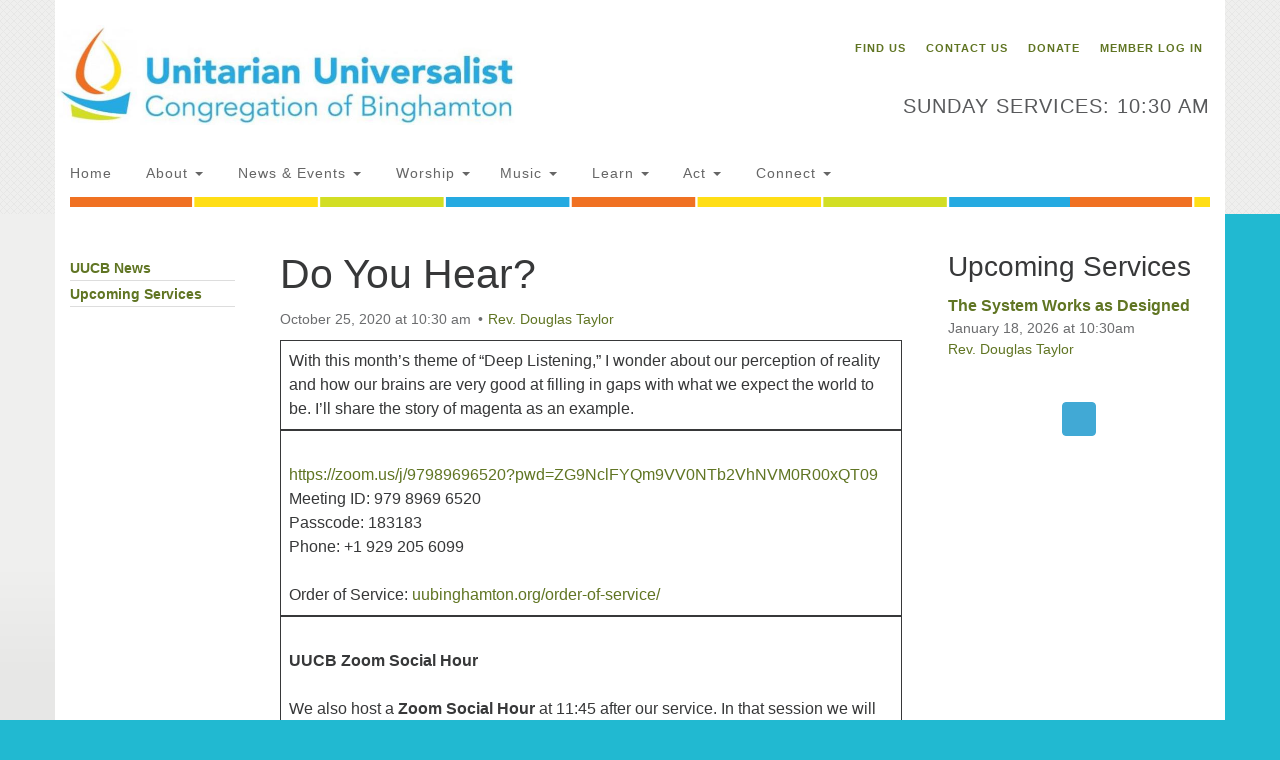

--- FILE ---
content_type: text/html; charset=UTF-8
request_url: https://uubinghamton.org/services/my-faith-is-not-fascist-friendly/
body_size: 13042
content:
<!doctype html>
<html lang="en-US">
<head>
	<meta charset="UTF-8" />
	<meta name="viewport" content="width=device-width, initial-scale=1" />
	<link rel="profile" href="https://gmpg.org/xfn/11" />
	<title>Do You Hear? &#8211; Unitarian Universalist Congregation of Binghamton</title>
<meta name='robots' content='max-image-preview:large' />
<link rel='dns-prefetch' href='//maxcdn.bootstrapcdn.com' />
<link rel="alternate" type="application/rss+xml" title="Unitarian Universalist Congregation of Binghamton &raquo; Feed" href="https://uubinghamton.org/feed/" />
<link rel="alternate" title="oEmbed (JSON)" type="application/json+oembed" href="https://uubinghamton.org/wp-json/oembed/1.0/embed?url=https%3A%2F%2Fuubinghamton.org%2Fservices%2Fmy-faith-is-not-fascist-friendly%2F" />
<link rel="alternate" title="oEmbed (XML)" type="text/xml+oembed" href="https://uubinghamton.org/wp-json/oembed/1.0/embed?url=https%3A%2F%2Fuubinghamton.org%2Fservices%2Fmy-faith-is-not-fascist-friendly%2F&#038;format=xml" />
<style id='wp-img-auto-sizes-contain-inline-css' type='text/css'>
img:is([sizes=auto i],[sizes^="auto," i]){contain-intrinsic-size:3000px 1500px}
/*# sourceURL=wp-img-auto-sizes-contain-inline-css */
</style>

<link rel='stylesheet' id='sdm-styles-css' href='https://uubinghamton.org/wp-content/plugins/simple-download-monitor/css/sdm_wp_styles.css?ver=6.9' type='text/css' media='all' />
<style id='wp-emoji-styles-inline-css' type='text/css'>

	img.wp-smiley, img.emoji {
		display: inline !important;
		border: none !important;
		box-shadow: none !important;
		height: 1em !important;
		width: 1em !important;
		margin: 0 0.07em !important;
		vertical-align: -0.1em !important;
		background: none !important;
		padding: 0 !important;
	}
/*# sourceURL=wp-emoji-styles-inline-css */
</style>
<link rel='stylesheet' id='wp-block-library-css' href='https://uubinghamton.org/wp-includes/css/dist/block-library/style.min.css?ver=6.9' type='text/css' media='all' />
<style id='wp-block-table-inline-css' type='text/css'>
.wp-block-table{overflow-x:auto}.wp-block-table table{border-collapse:collapse;width:100%}.wp-block-table thead{border-bottom:3px solid}.wp-block-table tfoot{border-top:3px solid}.wp-block-table td,.wp-block-table th{border:1px solid;padding:.5em}.wp-block-table .has-fixed-layout{table-layout:fixed;width:100%}.wp-block-table .has-fixed-layout td,.wp-block-table .has-fixed-layout th{word-break:break-word}.wp-block-table.aligncenter,.wp-block-table.alignleft,.wp-block-table.alignright{display:table;width:auto}.wp-block-table.aligncenter td,.wp-block-table.aligncenter th,.wp-block-table.alignleft td,.wp-block-table.alignleft th,.wp-block-table.alignright td,.wp-block-table.alignright th{word-break:break-word}.wp-block-table .has-subtle-light-gray-background-color{background-color:#f3f4f5}.wp-block-table .has-subtle-pale-green-background-color{background-color:#e9fbe5}.wp-block-table .has-subtle-pale-blue-background-color{background-color:#e7f5fe}.wp-block-table .has-subtle-pale-pink-background-color{background-color:#fcf0ef}.wp-block-table.is-style-stripes{background-color:initial;border-collapse:inherit;border-spacing:0}.wp-block-table.is-style-stripes tbody tr:nth-child(odd){background-color:#f0f0f0}.wp-block-table.is-style-stripes.has-subtle-light-gray-background-color tbody tr:nth-child(odd){background-color:#f3f4f5}.wp-block-table.is-style-stripes.has-subtle-pale-green-background-color tbody tr:nth-child(odd){background-color:#e9fbe5}.wp-block-table.is-style-stripes.has-subtle-pale-blue-background-color tbody tr:nth-child(odd){background-color:#e7f5fe}.wp-block-table.is-style-stripes.has-subtle-pale-pink-background-color tbody tr:nth-child(odd){background-color:#fcf0ef}.wp-block-table.is-style-stripes td,.wp-block-table.is-style-stripes th{border-color:#0000}.wp-block-table.is-style-stripes{border-bottom:1px solid #f0f0f0}.wp-block-table .has-border-color td,.wp-block-table .has-border-color th,.wp-block-table .has-border-color tr,.wp-block-table .has-border-color>*{border-color:inherit}.wp-block-table table[style*=border-top-color] tr:first-child,.wp-block-table table[style*=border-top-color] tr:first-child td,.wp-block-table table[style*=border-top-color] tr:first-child th,.wp-block-table table[style*=border-top-color]>*,.wp-block-table table[style*=border-top-color]>* td,.wp-block-table table[style*=border-top-color]>* th{border-top-color:inherit}.wp-block-table table[style*=border-top-color] tr:not(:first-child){border-top-color:initial}.wp-block-table table[style*=border-right-color] td:last-child,.wp-block-table table[style*=border-right-color] th,.wp-block-table table[style*=border-right-color] tr,.wp-block-table table[style*=border-right-color]>*{border-right-color:inherit}.wp-block-table table[style*=border-bottom-color] tr:last-child,.wp-block-table table[style*=border-bottom-color] tr:last-child td,.wp-block-table table[style*=border-bottom-color] tr:last-child th,.wp-block-table table[style*=border-bottom-color]>*,.wp-block-table table[style*=border-bottom-color]>* td,.wp-block-table table[style*=border-bottom-color]>* th{border-bottom-color:inherit}.wp-block-table table[style*=border-bottom-color] tr:not(:last-child){border-bottom-color:initial}.wp-block-table table[style*=border-left-color] td:first-child,.wp-block-table table[style*=border-left-color] th,.wp-block-table table[style*=border-left-color] tr,.wp-block-table table[style*=border-left-color]>*{border-left-color:inherit}.wp-block-table table[style*=border-style] td,.wp-block-table table[style*=border-style] th,.wp-block-table table[style*=border-style] tr,.wp-block-table table[style*=border-style]>*{border-style:inherit}.wp-block-table table[style*=border-width] td,.wp-block-table table[style*=border-width] th,.wp-block-table table[style*=border-width] tr,.wp-block-table table[style*=border-width]>*{border-style:inherit;border-width:inherit}
/*# sourceURL=https://uubinghamton.org/wp-includes/blocks/table/style.min.css */
</style>
<style id='global-styles-inline-css' type='text/css'>
:root{--wp--preset--aspect-ratio--square: 1;--wp--preset--aspect-ratio--4-3: 4/3;--wp--preset--aspect-ratio--3-4: 3/4;--wp--preset--aspect-ratio--3-2: 3/2;--wp--preset--aspect-ratio--2-3: 2/3;--wp--preset--aspect-ratio--16-9: 16/9;--wp--preset--aspect-ratio--9-16: 9/16;--wp--preset--color--black: #000000;--wp--preset--color--cyan-bluish-gray: #abb8c3;--wp--preset--color--white: #ffffff;--wp--preset--color--pale-pink: #f78da7;--wp--preset--color--vivid-red: #cf2e2e;--wp--preset--color--luminous-vivid-orange: #ff6900;--wp--preset--color--luminous-vivid-amber: #fcb900;--wp--preset--color--light-green-cyan: #7bdcb5;--wp--preset--color--vivid-green-cyan: #00d084;--wp--preset--color--pale-cyan-blue: #8ed1fc;--wp--preset--color--vivid-cyan-blue: #0693e3;--wp--preset--color--vivid-purple: #9b51e0;--wp--preset--gradient--vivid-cyan-blue-to-vivid-purple: linear-gradient(135deg,rgb(6,147,227) 0%,rgb(155,81,224) 100%);--wp--preset--gradient--light-green-cyan-to-vivid-green-cyan: linear-gradient(135deg,rgb(122,220,180) 0%,rgb(0,208,130) 100%);--wp--preset--gradient--luminous-vivid-amber-to-luminous-vivid-orange: linear-gradient(135deg,rgb(252,185,0) 0%,rgb(255,105,0) 100%);--wp--preset--gradient--luminous-vivid-orange-to-vivid-red: linear-gradient(135deg,rgb(255,105,0) 0%,rgb(207,46,46) 100%);--wp--preset--gradient--very-light-gray-to-cyan-bluish-gray: linear-gradient(135deg,rgb(238,238,238) 0%,rgb(169,184,195) 100%);--wp--preset--gradient--cool-to-warm-spectrum: linear-gradient(135deg,rgb(74,234,220) 0%,rgb(151,120,209) 20%,rgb(207,42,186) 40%,rgb(238,44,130) 60%,rgb(251,105,98) 80%,rgb(254,248,76) 100%);--wp--preset--gradient--blush-light-purple: linear-gradient(135deg,rgb(255,206,236) 0%,rgb(152,150,240) 100%);--wp--preset--gradient--blush-bordeaux: linear-gradient(135deg,rgb(254,205,165) 0%,rgb(254,45,45) 50%,rgb(107,0,62) 100%);--wp--preset--gradient--luminous-dusk: linear-gradient(135deg,rgb(255,203,112) 0%,rgb(199,81,192) 50%,rgb(65,88,208) 100%);--wp--preset--gradient--pale-ocean: linear-gradient(135deg,rgb(255,245,203) 0%,rgb(182,227,212) 50%,rgb(51,167,181) 100%);--wp--preset--gradient--electric-grass: linear-gradient(135deg,rgb(202,248,128) 0%,rgb(113,206,126) 100%);--wp--preset--gradient--midnight: linear-gradient(135deg,rgb(2,3,129) 0%,rgb(40,116,252) 100%);--wp--preset--font-size--small: 13px;--wp--preset--font-size--medium: 20px;--wp--preset--font-size--large: 36px;--wp--preset--font-size--x-large: 42px;--wp--preset--spacing--20: 0.44rem;--wp--preset--spacing--30: 0.67rem;--wp--preset--spacing--40: 1rem;--wp--preset--spacing--50: 1.5rem;--wp--preset--spacing--60: 2.25rem;--wp--preset--spacing--70: 3.38rem;--wp--preset--spacing--80: 5.06rem;--wp--preset--shadow--natural: 6px 6px 9px rgba(0, 0, 0, 0.2);--wp--preset--shadow--deep: 12px 12px 50px rgba(0, 0, 0, 0.4);--wp--preset--shadow--sharp: 6px 6px 0px rgba(0, 0, 0, 0.2);--wp--preset--shadow--outlined: 6px 6px 0px -3px rgb(255, 255, 255), 6px 6px rgb(0, 0, 0);--wp--preset--shadow--crisp: 6px 6px 0px rgb(0, 0, 0);}:where(.is-layout-flex){gap: 0.5em;}:where(.is-layout-grid){gap: 0.5em;}body .is-layout-flex{display: flex;}.is-layout-flex{flex-wrap: wrap;align-items: center;}.is-layout-flex > :is(*, div){margin: 0;}body .is-layout-grid{display: grid;}.is-layout-grid > :is(*, div){margin: 0;}:where(.wp-block-columns.is-layout-flex){gap: 2em;}:where(.wp-block-columns.is-layout-grid){gap: 2em;}:where(.wp-block-post-template.is-layout-flex){gap: 1.25em;}:where(.wp-block-post-template.is-layout-grid){gap: 1.25em;}.has-black-color{color: var(--wp--preset--color--black) !important;}.has-cyan-bluish-gray-color{color: var(--wp--preset--color--cyan-bluish-gray) !important;}.has-white-color{color: var(--wp--preset--color--white) !important;}.has-pale-pink-color{color: var(--wp--preset--color--pale-pink) !important;}.has-vivid-red-color{color: var(--wp--preset--color--vivid-red) !important;}.has-luminous-vivid-orange-color{color: var(--wp--preset--color--luminous-vivid-orange) !important;}.has-luminous-vivid-amber-color{color: var(--wp--preset--color--luminous-vivid-amber) !important;}.has-light-green-cyan-color{color: var(--wp--preset--color--light-green-cyan) !important;}.has-vivid-green-cyan-color{color: var(--wp--preset--color--vivid-green-cyan) !important;}.has-pale-cyan-blue-color{color: var(--wp--preset--color--pale-cyan-blue) !important;}.has-vivid-cyan-blue-color{color: var(--wp--preset--color--vivid-cyan-blue) !important;}.has-vivid-purple-color{color: var(--wp--preset--color--vivid-purple) !important;}.has-black-background-color{background-color: var(--wp--preset--color--black) !important;}.has-cyan-bluish-gray-background-color{background-color: var(--wp--preset--color--cyan-bluish-gray) !important;}.has-white-background-color{background-color: var(--wp--preset--color--white) !important;}.has-pale-pink-background-color{background-color: var(--wp--preset--color--pale-pink) !important;}.has-vivid-red-background-color{background-color: var(--wp--preset--color--vivid-red) !important;}.has-luminous-vivid-orange-background-color{background-color: var(--wp--preset--color--luminous-vivid-orange) !important;}.has-luminous-vivid-amber-background-color{background-color: var(--wp--preset--color--luminous-vivid-amber) !important;}.has-light-green-cyan-background-color{background-color: var(--wp--preset--color--light-green-cyan) !important;}.has-vivid-green-cyan-background-color{background-color: var(--wp--preset--color--vivid-green-cyan) !important;}.has-pale-cyan-blue-background-color{background-color: var(--wp--preset--color--pale-cyan-blue) !important;}.has-vivid-cyan-blue-background-color{background-color: var(--wp--preset--color--vivid-cyan-blue) !important;}.has-vivid-purple-background-color{background-color: var(--wp--preset--color--vivid-purple) !important;}.has-black-border-color{border-color: var(--wp--preset--color--black) !important;}.has-cyan-bluish-gray-border-color{border-color: var(--wp--preset--color--cyan-bluish-gray) !important;}.has-white-border-color{border-color: var(--wp--preset--color--white) !important;}.has-pale-pink-border-color{border-color: var(--wp--preset--color--pale-pink) !important;}.has-vivid-red-border-color{border-color: var(--wp--preset--color--vivid-red) !important;}.has-luminous-vivid-orange-border-color{border-color: var(--wp--preset--color--luminous-vivid-orange) !important;}.has-luminous-vivid-amber-border-color{border-color: var(--wp--preset--color--luminous-vivid-amber) !important;}.has-light-green-cyan-border-color{border-color: var(--wp--preset--color--light-green-cyan) !important;}.has-vivid-green-cyan-border-color{border-color: var(--wp--preset--color--vivid-green-cyan) !important;}.has-pale-cyan-blue-border-color{border-color: var(--wp--preset--color--pale-cyan-blue) !important;}.has-vivid-cyan-blue-border-color{border-color: var(--wp--preset--color--vivid-cyan-blue) !important;}.has-vivid-purple-border-color{border-color: var(--wp--preset--color--vivid-purple) !important;}.has-vivid-cyan-blue-to-vivid-purple-gradient-background{background: var(--wp--preset--gradient--vivid-cyan-blue-to-vivid-purple) !important;}.has-light-green-cyan-to-vivid-green-cyan-gradient-background{background: var(--wp--preset--gradient--light-green-cyan-to-vivid-green-cyan) !important;}.has-luminous-vivid-amber-to-luminous-vivid-orange-gradient-background{background: var(--wp--preset--gradient--luminous-vivid-amber-to-luminous-vivid-orange) !important;}.has-luminous-vivid-orange-to-vivid-red-gradient-background{background: var(--wp--preset--gradient--luminous-vivid-orange-to-vivid-red) !important;}.has-very-light-gray-to-cyan-bluish-gray-gradient-background{background: var(--wp--preset--gradient--very-light-gray-to-cyan-bluish-gray) !important;}.has-cool-to-warm-spectrum-gradient-background{background: var(--wp--preset--gradient--cool-to-warm-spectrum) !important;}.has-blush-light-purple-gradient-background{background: var(--wp--preset--gradient--blush-light-purple) !important;}.has-blush-bordeaux-gradient-background{background: var(--wp--preset--gradient--blush-bordeaux) !important;}.has-luminous-dusk-gradient-background{background: var(--wp--preset--gradient--luminous-dusk) !important;}.has-pale-ocean-gradient-background{background: var(--wp--preset--gradient--pale-ocean) !important;}.has-electric-grass-gradient-background{background: var(--wp--preset--gradient--electric-grass) !important;}.has-midnight-gradient-background{background: var(--wp--preset--gradient--midnight) !important;}.has-small-font-size{font-size: var(--wp--preset--font-size--small) !important;}.has-medium-font-size{font-size: var(--wp--preset--font-size--medium) !important;}.has-large-font-size{font-size: var(--wp--preset--font-size--large) !important;}.has-x-large-font-size{font-size: var(--wp--preset--font-size--x-large) !important;}
/*# sourceURL=global-styles-inline-css */
</style>

<style id='classic-theme-styles-inline-css' type='text/css'>
/*! This file is auto-generated */
.wp-block-button__link{color:#fff;background-color:#32373c;border-radius:9999px;box-shadow:none;text-decoration:none;padding:calc(.667em + 2px) calc(1.333em + 2px);font-size:1.125em}.wp-block-file__button{background:#32373c;color:#fff;text-decoration:none}
/*# sourceURL=/wp-includes/css/classic-themes.min.css */
</style>
<link rel='stylesheet' id='sow-contact-form-default-1dceae4ce411-css' href='https://uubinghamton.org/wp-content/uploads/siteorigin-widgets/sow-contact-form-default-1dceae4ce411.css?ver=6.9' type='text/css' media='all' />
<link rel='stylesheet' id='sow-button-base-css' href='https://uubinghamton.org/wp-content/plugins/so-widgets-bundle/widgets/button/css/style.css?ver=1.70.4' type='text/css' media='all' />
<link rel='stylesheet' id='sow-image-default-46c7616ffdb5-css' href='https://uubinghamton.org/wp-content/uploads/siteorigin-widgets/sow-image-default-46c7616ffdb5.css?ver=6.9' type='text/css' media='all' />
<link rel='stylesheet' id='sow-image-default-334eeca80698-css' href='https://uubinghamton.org/wp-content/uploads/siteorigin-widgets/sow-image-default-334eeca80698.css?ver=6.9' type='text/css' media='all' />
<link rel='stylesheet' id='sow-image-default-49681edeb466-css' href='https://uubinghamton.org/wp-content/uploads/siteorigin-widgets/sow-image-default-49681edeb466.css?ver=6.9' type='text/css' media='all' />
<link rel='stylesheet' id='sow-image-default-fcdcd8a14e55-css' href='https://uubinghamton.org/wp-content/uploads/siteorigin-widgets/sow-image-default-fcdcd8a14e55.css?ver=6.9' type='text/css' media='all' />
<link rel='stylesheet' id='sow-image-default-3a2476c0e107-css' href='https://uubinghamton.org/wp-content/uploads/siteorigin-widgets/sow-image-default-3a2476c0e107.css?ver=6.9' type='text/css' media='all' />
<link rel='stylesheet' id='sow-contact-form-default-7321a75a00b9-css' href='https://uubinghamton.org/wp-content/uploads/siteorigin-widgets/sow-contact-form-default-7321a75a00b9.css?ver=6.9' type='text/css' media='all' />
<link rel='stylesheet' id='sow-image-default-8b5b6f678277-css' href='https://uubinghamton.org/wp-content/uploads/siteorigin-widgets/sow-image-default-8b5b6f678277.css?ver=6.9' type='text/css' media='all' />
<link rel='stylesheet' id='staffer-css' href='https://uubinghamton.org/wp-content/plugins/staffer/public/css/staffer-styles.css?ver=2.1.0' type='text/css' media='all' />
<link rel='stylesheet' id='dashicons-css' href='https://uubinghamton.org/wp-includes/css/dashicons.min.css?ver=6.9' type='text/css' media='all' />
<link rel='stylesheet' id='mc4wp-form-basic-css' href='https://uubinghamton.org/wp-content/plugins/mailchimp-for-wp/assets/css/form-basic.css?ver=4.10.9' type='text/css' media='all' />
<link rel='stylesheet' id='if-menu-site-css-css' href='https://uubinghamton.org/wp-content/plugins/if-menu/assets/if-menu-site.css?ver=6.9' type='text/css' media='all' />
<link rel='stylesheet' id='font-awesome-css' href='//maxcdn.bootstrapcdn.com/font-awesome/4.7.0/css/font-awesome.min.css?ver=4.7.0' type='text/css' media='all' />
<link rel='stylesheet' id='uuatheme-style-css' href='https://uubinghamton.org/wp-content/themes/uua-congregation/style.css?ver=1.4.0' type='text/css' media='all' />
<!--n2css--><!--n2js--><script type="text/javascript" src="https://uubinghamton.org/wp-includes/js/jquery/jquery.min.js?ver=3.7.1" id="jquery-core-js"></script>
<script type="text/javascript" src="https://uubinghamton.org/wp-includes/js/jquery/jquery-migrate.min.js?ver=3.4.1" id="jquery-migrate-js"></script>
<script type="text/javascript" id="sdm-scripts-js-extra">
/* <![CDATA[ */
var sdm_ajax_script = {"ajaxurl":"https://uubinghamton.org/wp-admin/admin-ajax.php"};
//# sourceURL=sdm-scripts-js-extra
/* ]]> */
</script>
<script type="text/javascript" src="https://uubinghamton.org/wp-content/plugins/simple-download-monitor/js/sdm_wp_scripts.js?ver=6.9" id="sdm-scripts-js"></script>
<script type="text/javascript" id="sow-contact-js-extra">
/* <![CDATA[ */
var sowContact = {"scrollto":"1","scrollto_offset":"0"};
var sowContact = {"scrollto":"1","scrollto_offset":"0"};
//# sourceURL=sow-contact-js-extra
/* ]]> */
</script>
<script type="text/javascript" src="https://uubinghamton.org/wp-content/plugins/so-widgets-bundle/widgets/contact/js/contact.min.js?ver=1.70.4" id="sow-contact-js"></script>
<script type="text/javascript" id="staffer-js-extra">
/* <![CDATA[ */
var cwStaffer = {"plugin_path":"https://uubinghamton.org/wp-content/plugins/staffer/public/"};
//# sourceURL=staffer-js-extra
/* ]]> */
</script>
<script type="text/javascript" src="https://uubinghamton.org/wp-content/plugins/staffer/public/js/staffer-scripts.js?ver=2.1.0" id="staffer-js"></script>
<link rel="https://api.w.org/" href="https://uubinghamton.org/wp-json/" /><link rel="alternate" title="JSON" type="application/json" href="https://uubinghamton.org/wp-json/wp/v2/uu_services/9296" /><link rel="EditURI" type="application/rsd+xml" title="RSD" href="https://uubinghamton.org/xmlrpc.php?rsd" />
<meta name="generator" content="WordPress 6.9" />
<link rel="canonical" href="https://uubinghamton.org/services/my-faith-is-not-fascist-friendly/" />
<link rel='shortlink' href='https://uubinghamton.org/?p=9296' />
<style type="text/css">.uuatheme_map_canvas{color:black}.uuatheme_map_canvas img{max-width:none;}</style><style type="text/css" id="custom-background-css">
body.custom-background { background-color: #21b9d1; background-image: url("https://uubinghamton.org/wp-content/uploads/2019/07/page_bg.png"); background-position: left top; background-size: contain; background-repeat: no-repeat; background-attachment: fixed; }
</style>
	<link rel="icon" href="https://uubinghamton.org/wp-content/uploads/2020/01/cropped-uucbfav-32x32.png" sizes="32x32" />
<link rel="icon" href="https://uubinghamton.org/wp-content/uploads/2020/01/cropped-uucbfav-192x192.png" sizes="192x192" />
<link rel="apple-touch-icon" href="https://uubinghamton.org/wp-content/uploads/2020/01/cropped-uucbfav-180x180.png" />
<meta name="msapplication-TileImage" content="https://uubinghamton.org/wp-content/uploads/2020/01/cropped-uucbfav-270x270.png" />
		<style type="text/css" id="wp-custom-css">
			.logo-area {margin-top: 15px; margin-bottom: 30px;}

.logo-area img {height: 100px}

.header-right {margin-top: 30px}

.staffer-staff-departments,
.upcoming_service_list_widget p{display: none}

body.aqua-green .home-widget-2
{background: #004B5A; padding-bottom: 20px}

body.aqua-green .upcomingservice_widget ul li a {background: #febe10; border: 1px solid #febe10; color: #111}

body.aqua-green .upcomingservice_widget ul li a:hover {background: #FFDE18}

.upcomingservice_widget small, .upcomingservice_widget .service-date, .upcomingservice_widget {color: #fff}

.upcomingservice_widget h3 a, .upcomingservice_widget p a, .upcomingservice_widget span.speaker a {color: #febe10}


body.aqua-green .carousel .carousel-caption h4 {background: rgba(10, 10, 10, 0.6); color: #fff;}

body.aqua-green .carousel .carousel-caption h4 {border-top: 3px solid #febe10}

.carousel {max-height: 500px !important}

.carousel-caption h4 a {color: #FEDB10 !important; text-decoration: none !important}

.carousel-caption h4 a:hover {color: #FEDE17 !important; text-decoration: none !important}

span.glyphicon {color: #fff}

.staff-member {
content: "";
  display: table;
  clear: both;
}

#main p a, #main li a {font-weight: bold}

.navbar-default .container {background-color: #fff;}

.masthead-header, body.aqua-green .navbar-default {background: url("https://uubinghamton.org/wp-content/uploads/2019/07/page_bg.png")}

.masthead-header .container {background-color: #fff; padding-right: 15px; }

.wrap > .container {box-shadow: none; margin-top: -1px}

.content .container {background: #333}

body.aqua-green .container > .navbar-collapse, .navbar-default ul {background-color: #fff; }

.navbar-default .navbar-nav {margin-left: -15px;}

.navbar-default .navbar-nav > li > a {background-color: #fff; color: #666}


.dropdown-menu > .active > a {color: #fff !important}

body.aqua-green .navbar-default .navbar-nav > .active > a
{background-color: #fff; color: #25aae2;}

.navbar-default .container:after  {
	
	content: "";
    display: inline-block;
    background: url("/wp-content/uploads/2019/07/rainbow-banner.gif");
    width: 100%;
    height: 10px;
		margin-bottom: 0px;
		background-color: #fff}

.content-info .spacer:after
{background: none}


.navbar-default .navbar-nav .open .dropdown-menu > li > a
{color: #666}

.navbar-default .navbar-nav .open .dropdown-menu > li > a:hover
{color: #fff}

.testimonials-text, .testimonial {background: #efefef; padding: 10px !important}

.css-events-list table.events-table td {padding-top: 10px; padding-bottom: 10px;}

table.events-table {width: 100%}

.css-events-list h2 {font-size: 12px !important; font-weight: bold !important; text-transform: uppercase !important; padding-top: 0px; padding-bottom: 0px; margin-bottom: 30px; margin-top: 30px; padding-left: 10px; border-left: 10px solid #607523}

.left-sidebar {margin-bottom: 30px}

.ui-corner-all {z-index: 10000 !important}

.ui-datepicker select.ui-datepicker-month, .ui-datepicker select.ui-datepicker-year {color: #888}

/**Gutenberg blocks**/

.joy {padding-bottom: 15px; border-bottom: 1px solid #ccc; }


.joy .name {font-family: serif; font-size: 12px; text-align: right; text-transform: uppercase }
.joy .date {font-family: serif; font-size: 12px; text-align: right; }

.joytext {margin-left: 100px;}

.joyform {margin-top: 60px !important; border: 1px solid #fbde17; background: #FFFFE0; padding-left: 15px; padding-right: 15px}

.joycandle {width: 100px; height: 100px; float: left; padding-bottom: 15px}

h4.principle {padding-top: 30px; border-bottom: 4px solid #25AAE1; padding-bottom: 10px; font-size: 24px; font-weight: bold}

p.principle {font-style: italic; padding-bottom: 30px}

h4.action {padding-top: 30px; border-bottom: 4px solid #d2dd24; padding-bottom: 10px; font-size: 24px; font-weight: bold}

.credit {font-size: 11px; text-align: right}


blockquote {font-size: 16px !important; border-left: none; padding: 45px; background-image: url(/wp-content/uploads/2020/04/gold-quotes.png); background-repeat: no-repeat; background-size: 100px; background-blend-mode: lighten}

cite {font-size: 12px !important; text-align: right !important}

pre.wp-block-verse {font-family: serif; padding: 15px; word-wrap: break-word !important;}

pre.wp-block-verse strong {font-size: 24px !important }


/**TWEAKS**/

.gfield_radio li input[type=radio] {margin-top: 0px !important}

.ld-breadcrumbs {margin-bottom: 45px !important;}

.ld-content-actions {margin-top: 60px;}

.wp-block-embed {margin-top: 60px}

.clearfix {
  overflow: auto;
}

.events h2 {font-size: 18px; font-weight: bold}

/**HIDE STUFF**/
.sdm_post_title,
article.sfwd-lessons .entrymeta,
article.sfwd-courses .entrymeta,
article.sfwd-quizzes .entrymeta
{display: none !important}
		</style>
		<style id="sccss">/* Enter Your Custom CSS Here */

/* HIDE STUFF */
.learndash-wrapper .ld-course-status.ld-course-status-enrolled,
img.alignright.wp-post-image,

section#comments.comments

{display: none !important}


/*TWEAKS*/

textarea#comment, .comment-form textarea
{height: 200px !important}

.gform_wrapper table.gfield_list td.gfield_list_icons img {width: 18px !important}

.right-sidebar .widget {border-top: 0px solid #ffffff !important}

span.ld-sep {display: block !important}

.events h2 {font-size: 14px !important; font-weight: bold !important}

</style><style id="kirki-inline-styles"></style><link rel='stylesheet' id='sow-button-flat-1e520deaaef8-css' href='https://uubinghamton.org/wp-content/uploads/siteorigin-widgets/sow-button-flat-1e520deaaef8.css?ver=6.9' type='text/css' media='all' />
</head>
<body class="wp-singular uu_services-template-default single single-uu_services postid-9296 custom-background wp-theme-uua-congregation metaslider-plugin aqua-green my-faith-is-not-fascist-friendly">

<div id="skip"><a href="#content">Skip to content</a></div>



<div class="row slide-search">
	<div class="container">
		<div class="sitesearch">
			
<form role="search" method="get" class="search-form form-inline" action="https://uubinghamton.org/">
	<label class="sr-only" for="search-form-6969419e56572">
		<span>Search for:</span>
	</label>
	<div class="input-group">
		<input type="search" id="search-form-6969419e56572" class="search-field form-control" placeholder="Search &hellip;" value="" name="s" />
		<span class="input-group-btn">
			<button type="submit" class="search-submit btn btn-default">Search</button>
		</span>
	</div>
</form>

		</div>
	</div>
</div>


<div class="row slide-location">
	<div class="container">
		<div class="col-md-1"></div>
		<div class="col-md-7">
			<span class="sr-only">Google Map</span>
			<div id="uuatheme_map_6969419e567a4" class="uuatheme_map_canvas" data-lat="42.0927665" data-lng="-75.9378678" data-options="{&quot;address&quot;:&quot;183 Riverside Drive \nBinghamton, NY 13905&quot;,&quot;label&quot;:&quot;Unitarian Universalist Congregation of Binghamton&quot;,&quot;width&quot;:&quot;100%&quot;,&quot;height&quot;:&quot;250px&quot;,&quot;enablescrollwheel&quot;:&quot;false&quot;,&quot;disablecontrols&quot;:&quot;false&quot;,&quot;zoom&quot;:15}" style="width:100%;height:250px;"></div><a href="https://maps.google.com?saddr=Current+Location&daddr=42.0927665,-75.9378678" target="_blank">Directions from your current location</a>		</div>
		<section id="text-3" class="widget-odd widget-last widget-first widget-1 widget col-md-3 widget_text"><h4 class="widget-title">Unitarian Universalist Congregation of Binghamton</h4>			<div class="textwidget"><strong>183 Riverside Drive</strong>
<strong>Binghamton, NY 13905</strong>
<p><p>
Phone: 607-729-1641
<br>
<a href="mailto:office@uubinghamton.org">office@uubinghamton.org</a>
<br>
Office hours: Monday – Friday: 9:00 AM – 1:00 PM, closed Wednesdays</div>
		</section>
		<div class="col-md-1"></div>
	</div>
</div>

<div class="row masthead-header">
	<div class="container">
		<div class="col-md-7 logo-area">
			<a class="navbar-brand" rel="home" href="https://uubinghamton.org/">
				<img src="https://uubinghamton.org/wp-content/uploads/2019/07/UUCB-Logo.jpg" alt="Unitarian Universalist Congregation of Binghamton">
				<div class="site-title" style="text-indent:-9999px">
					<h1>Unitarian Universalist Congregation of Binghamton</h1>
									</div>
			</a>
		</div>
		<div class="col-md-5 header-right">

			<div class="social-media-links"></div>
			<div class="menu-utility-menu-container"><ul id="menu-utility-menu" class="nav nav-pills"><li id="menu-item-13800" class="menu-item menu-item-type-post_type menu-item-object-page menu-item-13800"><a href="https://uubinghamton.org/about-uus/find-us/">Find Us</a></li>
<li id="menu-item-2684" class="menu-item menu-item-type-post_type menu-item-object-page menu-item-2684"><a href="https://uubinghamton.org/about-uus/contact/">Contact Us</a></li>
<li id="menu-item-14307" class="menu-item menu-item-type-custom menu-item-object-custom menu-item-14307"><a href="https://uubinghamton.org/donate-to-uucb/">Donate</a></li>
<li id="menu-item-6379" class="menu-item menu-item-type-custom menu-item-object-custom menu-item-6379"><a href="https://uubinghamton.org/wp-login.php">Member Log In</a></li>
</ul></div>
			<div class="header-text-field"><h4>Sunday Services: 10:30 AM
</h4></div>
		</div>
	</div>
</div>

<header class="banner navbar navbar-default navbar-static-top" role="banner">
	<div class="container">
		<div class="navbar-header">
			<button type="button" class="navbar-toggle collapsed" data-toggle="collapse" data-target=".navbar-collapse">
				<span class="sr-only">Toggle navigation</span>
				<span>Menu <i class="fa fa-angle-down"></i></span>
			</button>
		</div>
		<nav class="collapse navbar-collapse" role="navigation">
			<span class="sr-only">Main Navigation</span>
			<div class="menu-main-menu-container"><ul id="menu-main-menu" class="nav navbar-nav"><li id="menu-item-3218" class="menu-item menu-item-type-post_type menu-item-object-page menu-item-home menu-item-3218"><a title="Home" href="https://uubinghamton.org/">Home</a></li>
<li id="menu-item-2584" class="menu-item menu-item-type-custom menu-item-object-custom menu-item-has-children menu-item-2584 dropdown"><a title="About" href="#" data-toggle="dropdown" class="dropdown-toggle" aria-haspopup="true"><span class="glyphicon Open/Close About Menu"></span>&nbsp;About <span class="caret"></span></a>
<ul role="menu" class=" dropdown-menu">
	<li id="menu-item-2626" class="menu-item menu-item-type-post_type menu-item-object-page menu-item-2626"><a title="About UUs" href="https://uubinghamton.org/about-uus/">About UUs</a></li>
	<li id="menu-item-14827" class="menu-item menu-item-type-post_type menu-item-object-page menu-item-14827"><a title="Our UU Beliefs" href="https://uubinghamton.org/about-uus/our-uu-beliefs/">Our UU Beliefs</a></li>
	<li id="menu-item-2638" class="menu-item menu-item-type-post_type menu-item-object-page menu-item-2638"><a title="UU Congregation of Binghamton" href="https://uubinghamton.org/about-uus/uucb-mission-and-vision/">UU Congregation of Binghamton</a></li>
	<li id="menu-item-15618" class="menu-item menu-item-type-custom menu-item-object-custom menu-item-15618"><a title="UUCB Video: You Belong" href="https://youtu.be/8ZLCfstvelk">UUCB Video: You Belong</a></li>
	<li id="menu-item-3312" class="menu-item menu-item-type-post_type menu-item-object-page menu-item-3312"><a title="Ministry and Staff" href="https://uubinghamton.org/about-uus/uucb-leadership/our-ministry-and-staff/">Ministry and Staff</a></li>
	<li id="menu-item-6409" class="menu-item menu-item-type-post_type menu-item-object-page menu-item-6409"><a title="Committees and Groups" href="https://uubinghamton.org/about-uus/uucb-leadership/committees/">Committees and Groups</a></li>
	<li id="menu-item-2820" class="menu-item menu-item-type-post_type menu-item-object-page menu-item-2820"><a title="Find Us" href="https://uubinghamton.org/about-uus/find-us/">Find Us</a></li>
	<li id="menu-item-13914" class="menu-item menu-item-type-post_type menu-item-object-page menu-item-13914"><a title="Building Usage" href="https://uubinghamton.org/our-space/">Building Usage</a></li>
	<li id="menu-item-2822" class="menu-item menu-item-type-post_type menu-item-object-page menu-item-2822"><a title="Contact Us" href="https://uubinghamton.org/about-uus/contact/">Contact Us</a></li>
</ul>
</li>
<li id="menu-item-2585" class="menu-item menu-item-type-custom menu-item-object-custom menu-item-has-children menu-item-2585 dropdown"><a title="News &amp; Events" href="#" data-toggle="dropdown" class="dropdown-toggle" aria-haspopup="true"><span class="glyphicon Open/Close News Menu"></span>&nbsp;News &#038; Events <span class="caret"></span></a>
<ul role="menu" class=" dropdown-menu">
	<li id="menu-item-5586" class="menu-item menu-item-type-post_type menu-item-object-page current_page_parent menu-item-5586"><a title="UUCB News" href="https://uubinghamton.org/blog/">UUCB News</a></li>
	<li id="menu-item-13676" class="menu-item menu-item-type-custom menu-item-object-custom menu-item-13676"><a title="Events Calendar" target="_blank" href="https://www.mychurchevents.com/calendar/74087865">Events Calendar</a></li>
	<li id="menu-item-15382" class="menu-item menu-item-type-custom menu-item-object-custom menu-item-15382"><a title="Monthly Beacon" href="https://uubinghamton.org/wp-content/uploads/2026/01/Beacon-Jan-2026.pdf">Monthly Beacon</a></li>
</ul>
</li>
<li id="menu-item-2586" class="menu-item menu-item-type-custom menu-item-object-custom menu-item-has-children menu-item-2586 dropdown"><a title="Worship" href="#" data-toggle="dropdown" class="dropdown-toggle" aria-haspopup="true"><span class="glyphicon Open/Close Worship Menu"></span>&nbsp;Worship <span class="caret"></span></a>
<ul role="menu" class=" dropdown-menu">
	<li id="menu-item-2630" class="menu-item menu-item-type-post_type menu-item-object-page menu-item-2630"><a title="Sundays at UUCB" href="https://uubinghamton.org/about-uu-worship/">Sundays at UUCB</a></li>
	<li id="menu-item-2662" class="menu-item menu-item-type-post_type menu-item-object-page menu-item-2662"><a title="Upcoming Services" href="https://uubinghamton.org/about-uu-worship/upcoming-services/">Upcoming Services</a></li>
	<li id="menu-item-2660" class="menu-item menu-item-type-post_type menu-item-object-page menu-item-2660"><a title="Past Worship Services" href="https://uubinghamton.org/about-uu-worship/past-worship-services/">Past Worship Services</a></li>
</ul>
</li>
<li id="menu-item-6277" class="menu-item menu-item-type-custom menu-item-object-custom menu-item-has-children menu-item-6277 dropdown"><a title="Music" href="#" data-toggle="dropdown" class="dropdown-toggle" aria-haspopup="true">Music <span class="caret"></span></a>
<ul role="menu" class=" dropdown-menu">
	<li id="menu-item-6281" class="menu-item menu-item-type-post_type menu-item-object-page menu-item-6281"><a title="Music at UUCB" href="https://uubinghamton.org/music-at-uucb/">Music at UUCB</a></li>
	<li id="menu-item-6284" class="menu-item menu-item-type-post_type menu-item-object-page menu-item-6284"><a title="Adult Choir" href="https://uubinghamton.org/music-at-uucb/adult-choir/">Adult Choir</a></li>
</ul>
</li>
<li id="menu-item-2587" class="menu-item menu-item-type-custom menu-item-object-custom menu-item-has-children menu-item-2587 dropdown"><a title="Learn" href="#" data-toggle="dropdown" class="dropdown-toggle" aria-haspopup="true"><span class="glyphicon Open/Close Learning Menu"></span>&nbsp;Learn <span class="caret"></span></a>
<ul role="menu" class=" dropdown-menu">
	<li id="menu-item-6271" class="menu-item menu-item-type-post_type menu-item-object-page menu-item-6271"><a title="Family Ministry at UUCB" href="https://uubinghamton.org/family-ministry-at-uucb/">Family Ministry at UUCB</a></li>
	<li id="menu-item-6323" class="menu-item menu-item-type-post_type menu-item-object-page menu-item-6323"><a title="Adult Programs" href="https://uubinghamton.org/family-ministry-at-uucb/adult-programs/">Adult Programs</a></li>
</ul>
</li>
<li id="menu-item-2588" class="menu-item menu-item-type-custom menu-item-object-custom menu-item-has-children menu-item-2588 dropdown"><a title="Act" href="#" data-toggle="dropdown" class="dropdown-toggle" aria-haspopup="true"><span class="glyphicon Open/Close Justice Menu"></span>&nbsp;Act <span class="caret"></span></a>
<ul role="menu" class=" dropdown-menu">
	<li id="menu-item-2628" class="menu-item menu-item-type-post_type menu-item-object-page menu-item-2628"><a title="UUs in Action" href="https://uubinghamton.org/uus-in-action/">UUs in Action</a></li>
	<li id="menu-item-15071" class="menu-item menu-item-type-post_type menu-item-object-page menu-item-15071"><a title="Social Action Teams" href="https://uubinghamton.org/uus-in-action/social-action-teams/">Social Action Teams</a></li>
	<li id="menu-item-13807" class="menu-item menu-item-type-post_type menu-item-object-page menu-item-13807"><a title="Green Sanctuary" href="https://uubinghamton.org/uus-in-action/green-sanctuary/">Green Sanctuary</a></li>
</ul>
</li>
<li id="menu-item-2589" class="menu-item menu-item-type-custom menu-item-object-custom menu-item-has-children menu-item-2589 dropdown"><a title="Connect" href="#" data-toggle="dropdown" class="dropdown-toggle" aria-haspopup="true"><span class="glyphicon Open/Close Connection Menu"></span>&nbsp;Connect <span class="caret"></span></a>
<ul role="menu" class=" dropdown-menu">
	<li id="menu-item-2890" class="menu-item menu-item-type-post_type menu-item-object-page menu-item-2890"><a title="Get Connected" href="https://uubinghamton.org/get-connected/">Get Connected</a></li>
	<li id="menu-item-2887" class="menu-item menu-item-type-post_type menu-item-object-page menu-item-2887"><a title="Central East Region" href="https://uubinghamton.org/get-connected/uu-denomination/">Central East Region</a></li>
	<li id="menu-item-2895" class="menu-item menu-item-type-post_type menu-item-object-page menu-item-2895"><a title="Cranberry Coffeehouse" href="https://uubinghamton.org/get-connected/cranberry-coffeehouse/">Cranberry Coffeehouse</a></li>
	<li id="menu-item-3255" class="menu-item menu-item-type-post_type menu-item-object-page menu-item-3255"><a title="Crone Con" href="https://uubinghamton.org/get-connected/crone-con/">Crone Con</a></li>
	<li id="menu-item-2627" class="menu-item menu-item-type-post_type menu-item-object-page menu-item-2627"><a title="Fellowship Fun" href="https://uubinghamton.org/get-connected/fellowship-fun/">Fellowship Fun</a></li>
	<li id="menu-item-2864" class="menu-item menu-item-type-post_type menu-item-object-page menu-item-2864"><a title="PRIDE Rainbow Alliance" href="https://uubinghamton.org/get-connected/rainbow-alliance/">PRIDE Rainbow Alliance</a></li>
	<li id="menu-item-2654" class="menu-item menu-item-type-post_type menu-item-object-page menu-item-2654"><a title="Chalice Circles" href="https://uubinghamton.org/get-connected/small-group-meetings/">Chalice Circles</a></li>
	<li id="menu-item-2889" class="menu-item menu-item-type-post_type menu-item-object-page menu-item-2889"><a title="UU Pagans" href="https://uubinghamton.org/pagans/">UU Pagans</a></li>
</ul>
</li>
</ul></div>		</nav>
	</div>
</header>

<div id="content" class="wrap" tabindex="0" role="document">
	<div class="container">
		<div class="content row">

		
	<div class="primary-content col-md-7 col-md-push-2">
		<main id="main" class="main" role="main">

			
<article class="post-9296 uu_services type-uu_services status-publish hentry uu_service_speaker-rev-douglas-taylor uu_service_topics-deep-listening">
	<header>
		<h1 class="entry-title">Do You Hear?</h1>
		<div class="entrymeta">
	<time datetime="2020-10-25T10:30:00-04:00">October 25, 2020 at 10:30 am</time>
	<span class="speaker"><a href="https://uubinghamton.org/speaker/rev-douglas-taylor/" rel="tag">Rev. Douglas Taylor</a></span>
</div>
	</header>
		<div class="entry-content">
		
<figure class="wp-block-table"><table><tbody><tr><td>With this month’s theme of “Deep Listening,” I wonder about our perception of reality and how our brains are very good at filling in gaps with what we expect the world to be. I’ll share the story of magenta as an example.&nbsp;</td></tr></tbody></table></figure>



<figure class="wp-block-table"><table><tbody><tr><td><br><a href="https://uubinghamton.us5.list-manage.com/track/click?u=e576176ab739a1247c99ea332&amp;id=da0b24ce75&amp;e=6fd796a723" rel="noreferrer noopener" target="_blank">https://zoom.us/j/97989696520?pwd=ZG9NclFYQm9VV0NTb2VhNVM0R00xQT09</a> <br>Meeting ID: 979 8969 6520 <br>Passcode: 183183<br>Phone: +1 929 205 6099<br><br>Order of Service: <a rel="noreferrer noopener" href="https://uubinghamton.org/order-of-service/" target="_blank">uubinghamton.org/order-of-service/</a></td></tr></tbody></table></figure>



<figure class="wp-block-table"><table><tbody><tr><td><br><strong>UUCB Zoom Social Hour</strong><br><br>We also host a&nbsp;<strong>Zoom Social Hour&nbsp;</strong>at 11:45 after our service. In that session we will take a minute for any special announcements before doing our usual break-out rooms.  Same Zoom information as for the service.</td></tr></tbody></table></figure>


<p class="small topics">Topics: <a href="https://uubinghamton.org/topic/deep-listening/" rel="tag">Deep Listening</a></p>	</div>
	<footer>
			</footer>
</article>

		</main><!-- #main -->
	</div><!-- .primary-content -->

	
<div class="col-md-2 col-md-pull-7 left-sidebar">
	<span class="sr-only">Section Navigation</span>

	<nav class="sidebar-nav-collapse" role="navigation">
	<section id="nav_menu-2" class="widget-odd widget-last widget-first widget-1 widget widget_nav_menu"><div class="menu-news-and-events-container"><ul id="menu-news-and-events" class="menu"><li id="menu-item-5583" class="menu-item menu-item-type-post_type menu-item-object-page current_page_parent menu-item-5583"><a href="https://uubinghamton.org/blog/">UUCB News</a></li>
<li id="menu-item-5582" class="menu-item menu-item-type-post_type menu-item-object-page menu-item-5582"><a href="https://uubinghamton.org/about-uu-worship/upcoming-services/">Upcoming Services</a></li>
</ul></div></section>
	</nav>
</div>

<script>
	jQuery(document).ready(function($){

		// SIDEBAR NAVIGATION
		// Check that sidebar nav exists
		if(document.getElementsByClassName('nav-collapse').length > 0) {
		// Make sidebar nav responsive
		var nav = responsiveNav(".sidebar-nav-collapse", { // Selector
		  animate: true, // Boolean: Use CSS3 transitions, true or false
		  transition: 284, // Integer: Speed of the transition, in milliseconds
		  label: "Section Menu", // String: Label for the navigation toggle
		  insert: "before", // String: Insert the toggle before or after the navigation
		  customToggle: "", // Selector: Specify the ID of a custom toggle
		  closeOnNavClick: false, // Boolean: Close the navigation when one of the links are clicked
		  openPos: "relative", // String: Position of the opened nav, relative or static
		  navClass: "nav-collapse", // String: Default CSS class. If changed, you need to edit the CSS too!
		  navActiveClass: "js-nav-active", // String: Class that is added to  element when nav is active
		  jsClass: "js", // String: 'JS enabled' class which is added to  element
		  init: function(){}, // Function: Init callback
		  open: function(){}, // Function: Open callback
		  close: function(){} // Function: Close callback
		});

		}

	});
</script>

	
<aside class="col-md-3 right-sidebar" role="complementary">

	<section id="upcoming_service_list_widget-3" class="widget-odd widget-first widget-1 widget upcoming_service_list_widget"><h3 class="widget-title">Upcoming Services</h3><ul><li><header><a href="https://uubinghamton.org/services/the-system-works-as-designed/">The System Works as Designed</a></header><div class="entrymeta"><time class="service-date" datetime="January 18, 2026 at 10:30am">January 18, 2026 at 10:30am</time><span class="speaker"><a href="https://uubinghamton.org/speaker/rev-douglas-taylor/" rel="tag">Rev. Douglas Taylor</a></span></div><p>MLK Jr’s message against militarism, racism, and materialism continues to be prescient. Not because things keep getting corrupted, but because our political and social systems are functioning as designed. Perhaps we can stop trying to fix things and start building new. We hope to see you in person or online. For in person, masking is &hellip; <a href="https://uubinghamton.org/services/the-system-works-as-designed/" class="more-link">Continue reading <span class="screen-reader-text">The System Works as Designed</span></a></p>
</li></ul></section><section id="sow-button-8" class="widget-even widget-last widget-2 widget widget_sow-button"><div
			
			class="so-widget-sow-button so-widget-sow-button-flat-1e520deaaef8"
			
		><div class="ow-button-base ow-button-align-center"
>
			<a
				class="sowb-button ow-icon-placement-left ow-button-hover" 	>
		<span>
			
					</span>
			</a>
	</div>
</div></section>
	
</aside>


			</main><!-- #main -->
		</div><!-- .content -->
	</div><!-- .container -->
</div><!-- .wrap -->

<footer class="content-info" role="contentinfo">
	<div class="spacer container">&nbsp;</div>

	<div class="container">
		<div class="row footer-widgets">
			<section id="text-3" class="widget-even widget-2 widget col-md-3 widget_text"><h4 class="widget-title">Unitarian Universalist Congregation of Binghamton</h4>			<div class="textwidget"><strong>183 Riverside Drive</strong>
<strong>Binghamton, NY 13905</strong>
<p><p>
Phone: 607-729-1641
<br>
<a href="mailto:office@uubinghamton.org">office@uubinghamton.org</a>
<br>
Office hours: Monday – Friday: 9:00 AM – 1:00 PM, closed Wednesdays</div>
		</section><section id="sow-image-2" class="widget-odd widget-last widget-first widget-1 widget col-md-3 widget_sow-image"><div
			
			class="so-widget-sow-image so-widget-sow-image-default-8b5b6f678277"
			
		>
<div class="sow-image-container">
			<a href="https://www.facebook.com/profile.php?id=100064718225022"
					>
			<img 
	src="https://uubinghamton.org/wp-content/uploads/2023/10/Facebook.jpg" width="100" height="100" title="Do You Hear?" alt="" decoding="async" loading="lazy" 		class="so-widget-image"/>
			</a></div>

</div></section><section id="text-4" class="widget-odd widget-last widget-first widget-1 widget col-md-3 widget_text"><h4 class="widget-title">Words from Our Minister</h4>			<div class="textwidget"><img loading="lazy" decoding="async" class="alignright wp-image-2715" src="/wp-content/uploads/2019/07/Douglas_Taylor.jpg" alt="Douglas Taylor headshot" width="110" height="147" />Unitarian Universalism is a complex and nuanced faith tradition that does not offer quick sound-bite type answers to the question of definition. It is hard to articulate a simple definition of Unitarian Universalism not because it is vague or contrived or non-existent, but because it is complex.  Ours is an evolving faith.

<a href="http://douglastaylor.org">Read More</a></div>
		</section>
			<section class="col-md-3 affiliation-logos widget text-3 widget_text">
					<a href="https://uua.org/" title="Unitarian Universalist Association"><img src="https://uubinghamton.org/wp-content/themes/uua-congregation/assets/images/uua_logo.png" alt="Unitarian Universalist Association Logo" class="img-responsive uua-flag"></a>
									<a href="/about-uus/uucb-mission-and-vision/an-lgbtq-welcome-congregation/" title="Welcoming Congregation"><img src="https://uubinghamton.org/wp-content/themes/uua-congregation/assets/images/logo-welcoming-congregation.png" alt="Welcoming Congregation Logo" class="welcoming-congregation-logo"></a>
													<a href="https://uubinghamton.org/members/committees/green-sanctuary/" title="Green Sanctuary"><img src="https://uubinghamton.org/wp-content/themes/uua-congregation/assets/images/logo-green-sanctuary.png" alt="Green Sanctuary Logo" class="green-sanctuary-logo"></a>
							</section>
		</div>

		<div class="footer-details">
			<div class="col-md-4">
				<div class="copyright">
				&copy; 2026 Unitarian Universalist Congregation of Binghamton				</div>
			</div>
			<div class="col-md-8 footer-navigation">
				<div class="social-media-links"></div>
				
			</div>
		</div>
	</div>
</footer>
<script type="speculationrules">
{"prefetch":[{"source":"document","where":{"and":[{"href_matches":"/*"},{"not":{"href_matches":["/wp-*.php","/wp-admin/*","/wp-content/uploads/*","/wp-content/*","/wp-content/plugins/*","/wp-content/themes/uua-congregation/*","/*\\?(.+)"]}},{"not":{"selector_matches":"a[rel~=\"nofollow\"]"}},{"not":{"selector_matches":".no-prefetch, .no-prefetch a"}}]},"eagerness":"conservative"}]}
</script>
<a rel="nofollow" style="display:none" href="https://uubinghamton.org/?blackhole=a3ca90f423" title="Do NOT follow this link or you will be banned from the site!">Unitarian Universalist Congregation of Binghamton</a>
<script type="text/javascript" src="https://uubinghamton.org/wp-content/plugins/social-polls-by-opinionstage/assets/js/shortcodes.js?ver=19.12.2" id="opinionstage-shortcodes-js"></script>
<script type="text/javascript" src="https://uubinghamton.org/wp-content/themes/uua-congregation/assets/js/scripts.js?ver=1.4.0" id="uuatheme-script-js"></script>
<script type="text/javascript" src="//maps.google.com/maps/api/js?key=AIzaSyDUf14f1OwVEhBAJVb4xVMQGS5tfDDx9Ps&amp;ver=6.9" id="google-maps-api-js"></script>
<script id="wp-emoji-settings" type="application/json">
{"baseUrl":"https://s.w.org/images/core/emoji/17.0.2/72x72/","ext":".png","svgUrl":"https://s.w.org/images/core/emoji/17.0.2/svg/","svgExt":".svg","source":{"concatemoji":"https://uubinghamton.org/wp-includes/js/wp-emoji-release.min.js?ver=6.9"}}
</script>
<script type="module">
/* <![CDATA[ */
/*! This file is auto-generated */
const a=JSON.parse(document.getElementById("wp-emoji-settings").textContent),o=(window._wpemojiSettings=a,"wpEmojiSettingsSupports"),s=["flag","emoji"];function i(e){try{var t={supportTests:e,timestamp:(new Date).valueOf()};sessionStorage.setItem(o,JSON.stringify(t))}catch(e){}}function c(e,t,n){e.clearRect(0,0,e.canvas.width,e.canvas.height),e.fillText(t,0,0);t=new Uint32Array(e.getImageData(0,0,e.canvas.width,e.canvas.height).data);e.clearRect(0,0,e.canvas.width,e.canvas.height),e.fillText(n,0,0);const a=new Uint32Array(e.getImageData(0,0,e.canvas.width,e.canvas.height).data);return t.every((e,t)=>e===a[t])}function p(e,t){e.clearRect(0,0,e.canvas.width,e.canvas.height),e.fillText(t,0,0);var n=e.getImageData(16,16,1,1);for(let e=0;e<n.data.length;e++)if(0!==n.data[e])return!1;return!0}function u(e,t,n,a){switch(t){case"flag":return n(e,"\ud83c\udff3\ufe0f\u200d\u26a7\ufe0f","\ud83c\udff3\ufe0f\u200b\u26a7\ufe0f")?!1:!n(e,"\ud83c\udde8\ud83c\uddf6","\ud83c\udde8\u200b\ud83c\uddf6")&&!n(e,"\ud83c\udff4\udb40\udc67\udb40\udc62\udb40\udc65\udb40\udc6e\udb40\udc67\udb40\udc7f","\ud83c\udff4\u200b\udb40\udc67\u200b\udb40\udc62\u200b\udb40\udc65\u200b\udb40\udc6e\u200b\udb40\udc67\u200b\udb40\udc7f");case"emoji":return!a(e,"\ud83e\u1fac8")}return!1}function f(e,t,n,a){let r;const o=(r="undefined"!=typeof WorkerGlobalScope&&self instanceof WorkerGlobalScope?new OffscreenCanvas(300,150):document.createElement("canvas")).getContext("2d",{willReadFrequently:!0}),s=(o.textBaseline="top",o.font="600 32px Arial",{});return e.forEach(e=>{s[e]=t(o,e,n,a)}),s}function r(e){var t=document.createElement("script");t.src=e,t.defer=!0,document.head.appendChild(t)}a.supports={everything:!0,everythingExceptFlag:!0},new Promise(t=>{let n=function(){try{var e=JSON.parse(sessionStorage.getItem(o));if("object"==typeof e&&"number"==typeof e.timestamp&&(new Date).valueOf()<e.timestamp+604800&&"object"==typeof e.supportTests)return e.supportTests}catch(e){}return null}();if(!n){if("undefined"!=typeof Worker&&"undefined"!=typeof OffscreenCanvas&&"undefined"!=typeof URL&&URL.createObjectURL&&"undefined"!=typeof Blob)try{var e="postMessage("+f.toString()+"("+[JSON.stringify(s),u.toString(),c.toString(),p.toString()].join(",")+"));",a=new Blob([e],{type:"text/javascript"});const r=new Worker(URL.createObjectURL(a),{name:"wpTestEmojiSupports"});return void(r.onmessage=e=>{i(n=e.data),r.terminate(),t(n)})}catch(e){}i(n=f(s,u,c,p))}t(n)}).then(e=>{for(const n in e)a.supports[n]=e[n],a.supports.everything=a.supports.everything&&a.supports[n],"flag"!==n&&(a.supports.everythingExceptFlag=a.supports.everythingExceptFlag&&a.supports[n]);var t;a.supports.everythingExceptFlag=a.supports.everythingExceptFlag&&!a.supports.flag,a.supports.everything||((t=a.source||{}).concatemoji?r(t.concatemoji):t.wpemoji&&t.twemoji&&(r(t.twemoji),r(t.wpemoji)))});
//# sourceURL=https://uubinghamton.org/wp-includes/js/wp-emoji-loader.min.js
/* ]]> */
</script>

</body>
</html>


<!-- Page cached by LiteSpeed Cache 7.7 on 2026-01-15 14:35:58 -->

--- FILE ---
content_type: text/css
request_url: https://uubinghamton.org/wp-content/uploads/siteorigin-widgets/sow-image-default-fcdcd8a14e55.css?ver=6.9
body_size: 54
content:
.so-widget-sow-image-default-fcdcd8a14e55 .widget-title {
  text-align: center;
}
.so-widget-sow-image-default-fcdcd8a14e55 .sow-image-container {
  display: flex;
  align-items: flex-start;
  justify-content: center;
}
.so-widget-sow-image-default-fcdcd8a14e55 .sow-image-container > a {
  display: inline-block;
  width: 100%;
  
}
@media screen and (-ms-high-contrast: active), screen and (-ms-high-contrast: none) {
  .so-widget-sow-image-default-fcdcd8a14e55 .sow-image-container > a {
    display: flex;
  }
}
.so-widget-sow-image-default-fcdcd8a14e55 .sow-image-container .so-widget-image {
  display: block;
  
  
  width: 100%;
}